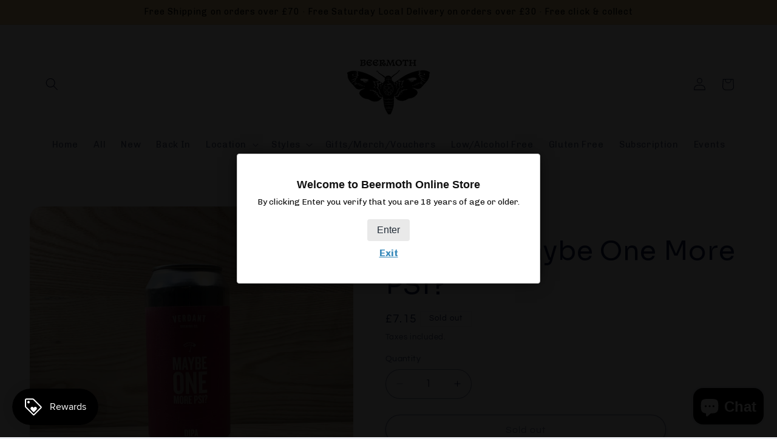

--- FILE ---
content_type: text/javascript; charset=utf-8
request_url: https://store.beermoth.co.uk/products/verdantmaybeonemorepsi.js
body_size: -196
content:
{"id":5307081359522,"title":"Verdant Maybe One More PSI?","handle":"verdantmaybeonemorepsi","description":"\u003cp\u003eDIPA with Mosaic\u003c\/p\u003e","published_at":"2020-06-10T13:52:50+01:00","created_at":"2020-06-10T13:52:53+01:00","vendor":"Verdant","type":"DIPA","tags":["440ml","8.0","Bottle","Can","Cornwall","DIPA","Falmouth","Hoppy","Small Pack","Takeaway","United Kingdom"],"price":715,"price_min":715,"price_max":715,"available":false,"price_varies":false,"compare_at_price":null,"compare_at_price_min":0,"compare_at_price_max":0,"compare_at_price_varies":false,"variants":[{"id":34628261085346,"title":"Default Title","option1":"Default Title","option2":null,"option3":null,"sku":"10071","requires_shipping":true,"taxable":true,"featured_image":null,"available":false,"name":"Verdant Maybe One More PSI?","public_title":null,"options":["Default Title"],"price":715,"weight":480,"compare_at_price":null,"inventory_management":"shopify","barcode":"","requires_selling_plan":false,"selling_plan_allocations":[]}],"images":["\/\/cdn.shopify.com\/s\/files\/1\/0363\/1107\/2907\/products\/7b27c45b7b6deb083cebd4340a5b36653c85db81.jpg?v=1591793573"],"featured_image":"\/\/cdn.shopify.com\/s\/files\/1\/0363\/1107\/2907\/products\/7b27c45b7b6deb083cebd4340a5b36653c85db81.jpg?v=1591793573","options":[{"name":"Title","position":1,"values":["Default Title"]}],"url":"\/products\/verdantmaybeonemorepsi","media":[{"alt":null,"id":9509181784226,"position":1,"preview_image":{"aspect_ratio":1.0,"height":3024,"width":3024,"src":"https:\/\/cdn.shopify.com\/s\/files\/1\/0363\/1107\/2907\/products\/7b27c45b7b6deb083cebd4340a5b36653c85db81.jpg?v=1591793573"},"aspect_ratio":1.0,"height":3024,"media_type":"image","src":"https:\/\/cdn.shopify.com\/s\/files\/1\/0363\/1107\/2907\/products\/7b27c45b7b6deb083cebd4340a5b36653c85db81.jpg?v=1591793573","width":3024}],"requires_selling_plan":false,"selling_plan_groups":[]}